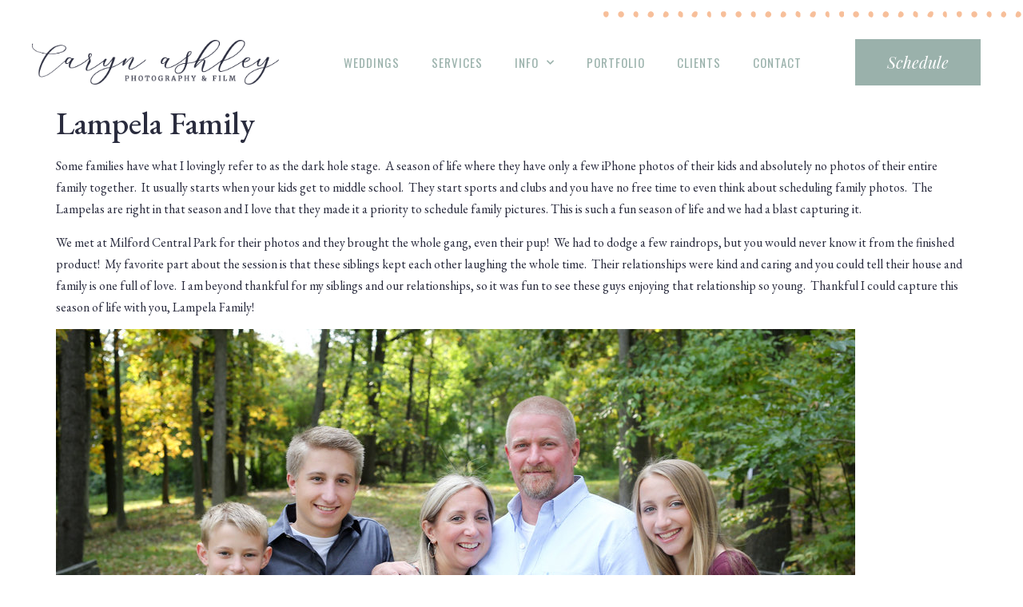

--- FILE ---
content_type: text/html; charset=UTF-8
request_url: https://carynashleyphotography.com/lampela-family/
body_size: 13926
content:
<!doctype html>
<html lang="en-US">
<head>
	<meta charset="UTF-8">
	<meta name="viewport" content="width=device-width, initial-scale=1">
	<link rel="profile" href="https://gmpg.org/xfn/11">
	<meta name='robots' content='index, follow, max-image-preview:large, max-snippet:-1, max-video-preview:-1' />

	<!-- This site is optimized with the Yoast SEO plugin v23.0 - https://yoast.com/wordpress/plugins/seo/ -->
	<title>Lampela Family - Caryn Ashley Photography</title>
	<link rel="canonical" href="https://carynashleyphotography.com/lampela-family/" />
	<meta property="og:locale" content="en_US" />
	<meta property="og:type" content="article" />
	<meta property="og:title" content="Lampela Family - Caryn Ashley Photography" />
	<meta property="og:description" content="Some families have what I lovingly refer to as the dark hole stage. &nbsp;A season of life where they have only a few iPhone photos of their kids and absolutely no photos of their entire family together. &nbsp;It usually starts when your kids get to middle school. &nbsp;They start sports and clubs and you have [&hellip;]" />
	<meta property="og:url" content="https://carynashleyphotography.com/lampela-family/" />
	<meta property="og:site_name" content="Caryn Ashley Photography" />
	<meta property="article:published_time" content="2016-11-03T15:36:27+00:00" />
	<meta property="article:modified_time" content="2019-04-03T13:00:20+00:00" />
	<meta property="og:image" content="https://carynashleyphotography.com/wp-content/uploads/2016/10/Lampela-47.jpg" />
	<meta property="og:image:width" content="1000" />
	<meta property="og:image:height" content="667" />
	<meta property="og:image:type" content="image/jpeg" />
	<meta name="author" content="carynashleyphotography" />
	<meta name="twitter:card" content="summary_large_image" />
	<meta name="twitter:label1" content="Written by" />
	<meta name="twitter:data1" content="carynashleyphotography" />
	<meta name="twitter:label2" content="Est. reading time" />
	<meta name="twitter:data2" content="1 minute" />
	<script type="application/ld+json" class="yoast-schema-graph">{"@context":"https://schema.org","@graph":[{"@type":"Article","@id":"https://carynashleyphotography.com/lampela-family/#article","isPartOf":{"@id":"https://carynashleyphotography.com/lampela-family/"},"author":{"name":"carynashleyphotography","@id":"https://carynashleyphotography.com/#/schema/person/0e1db1687c886442fcc26de9415c6804"},"headline":"Lampela Family","datePublished":"2016-11-03T15:36:27+00:00","dateModified":"2019-04-03T13:00:20+00:00","mainEntityOfPage":{"@id":"https://carynashleyphotography.com/lampela-family/"},"wordCount":218,"commentCount":0,"publisher":{"@id":"https://carynashleyphotography.com/#organization"},"image":{"@id":"https://carynashleyphotography.com/lampela-family/#primaryimage"},"thumbnailUrl":"https://carynashleyphotography.com/wp-content/uploads/2016/10/Lampela-47.jpg","keywords":["Caryn Ashley Photography","family","Family Photographer","Metro Detroit Photographer","Michigan photographer","Milford Photographer"],"articleSection":["Family"],"inLanguage":"en-US","potentialAction":[{"@type":"CommentAction","name":"Comment","target":["https://carynashleyphotography.com/lampela-family/#respond"]}]},{"@type":"WebPage","@id":"https://carynashleyphotography.com/lampela-family/","url":"https://carynashleyphotography.com/lampela-family/","name":"Lampela Family - Caryn Ashley Photography","isPartOf":{"@id":"https://carynashleyphotography.com/#website"},"primaryImageOfPage":{"@id":"https://carynashleyphotography.com/lampela-family/#primaryimage"},"image":{"@id":"https://carynashleyphotography.com/lampela-family/#primaryimage"},"thumbnailUrl":"https://carynashleyphotography.com/wp-content/uploads/2016/10/Lampela-47.jpg","datePublished":"2016-11-03T15:36:27+00:00","dateModified":"2019-04-03T13:00:20+00:00","breadcrumb":{"@id":"https://carynashleyphotography.com/lampela-family/#breadcrumb"},"inLanguage":"en-US","potentialAction":[{"@type":"ReadAction","target":["https://carynashleyphotography.com/lampela-family/"]}]},{"@type":"ImageObject","inLanguage":"en-US","@id":"https://carynashleyphotography.com/lampela-family/#primaryimage","url":"https://carynashleyphotography.com/wp-content/uploads/2016/10/Lampela-47.jpg","contentUrl":"https://carynashleyphotography.com/wp-content/uploads/2016/10/Lampela-47.jpg","width":1000,"height":667,"caption":"exc-580681f51b631b37ff3f10f5"},{"@type":"BreadcrumbList","@id":"https://carynashleyphotography.com/lampela-family/#breadcrumb","itemListElement":[{"@type":"ListItem","position":1,"name":"Home","item":"https://carynashleyphotography.com/"},{"@type":"ListItem","position":2,"name":"Lampela Family"}]},{"@type":"WebSite","@id":"https://carynashleyphotography.com/#website","url":"https://carynashleyphotography.com/","name":"Caryn Ashley Photography","description":"Life is a Beautiful Adventure, Let&#039;s Capture It","publisher":{"@id":"https://carynashleyphotography.com/#organization"},"potentialAction":[{"@type":"SearchAction","target":{"@type":"EntryPoint","urlTemplate":"https://carynashleyphotography.com/?s={search_term_string}"},"query-input":"required name=search_term_string"}],"inLanguage":"en-US"},{"@type":"Organization","@id":"https://carynashleyphotography.com/#organization","name":"Caryn Ashley Photography","url":"https://carynashleyphotography.com/","logo":{"@type":"ImageObject","inLanguage":"en-US","@id":"https://carynashleyphotography.com/#/schema/logo/image/","url":"https://carynashleyphotography.com/wp-content/uploads/2022/11/CAP-Primary-Blue.png","contentUrl":"https://carynashleyphotography.com/wp-content/uploads/2022/11/CAP-Primary-Blue.png","width":800,"height":145,"caption":"Caryn Ashley Photography"},"image":{"@id":"https://carynashleyphotography.com/#/schema/logo/image/"}},{"@type":"Person","@id":"https://carynashleyphotography.com/#/schema/person/0e1db1687c886442fcc26de9415c6804","name":"carynashleyphotography","image":{"@type":"ImageObject","inLanguage":"en-US","@id":"https://carynashleyphotography.com/#/schema/person/image/","url":"https://secure.gravatar.com/avatar/f132ba1b1a5a3d6f3cb6529cef071eedff6082ffed6f37fb7fbbf8dde5dedb6e?s=96&d=mm&r=g","contentUrl":"https://secure.gravatar.com/avatar/f132ba1b1a5a3d6f3cb6529cef071eedff6082ffed6f37fb7fbbf8dde5dedb6e?s=96&d=mm&r=g","caption":"carynashleyphotography"},"url":"https://carynashleyphotography.com/author/carynashleyphotography/"}]}</script>
	<!-- / Yoast SEO plugin. -->


<link rel="alternate" type="application/rss+xml" title="Caryn Ashley Photography &raquo; Feed" href="https://carynashleyphotography.com/feed/" />
<link rel="alternate" type="application/rss+xml" title="Caryn Ashley Photography &raquo; Comments Feed" href="https://carynashleyphotography.com/comments/feed/" />
<link rel="alternate" type="application/rss+xml" title="Caryn Ashley Photography &raquo; Lampela Family Comments Feed" href="https://carynashleyphotography.com/lampela-family/feed/" />
<link rel="alternate" title="oEmbed (JSON)" type="application/json+oembed" href="https://carynashleyphotography.com/wp-json/oembed/1.0/embed?url=https%3A%2F%2Fcarynashleyphotography.com%2Flampela-family%2F" />
<link rel="alternate" title="oEmbed (XML)" type="text/xml+oembed" href="https://carynashleyphotography.com/wp-json/oembed/1.0/embed?url=https%3A%2F%2Fcarynashleyphotography.com%2Flampela-family%2F&#038;format=xml" />
<style id='wp-img-auto-sizes-contain-inline-css'>
img:is([sizes=auto i],[sizes^="auto," i]){contain-intrinsic-size:3000px 1500px}
/*# sourceURL=wp-img-auto-sizes-contain-inline-css */
</style>
<link rel='stylesheet' id='sbi_styles-css' href='https://carynashleyphotography.com/wp-content/plugins/instagram-feed/css/sbi-styles.min.css?ver=6.4.3' media='all' />
<link rel='stylesheet' id='premium-addons-css' href='https://carynashleyphotography.com/wp-content/plugins/premium-addons-for-elementor/assets/frontend/min-css/premium-addons.min.css?ver=4.10.37' media='all' />
<style id='wp-emoji-styles-inline-css'>

	img.wp-smiley, img.emoji {
		display: inline !important;
		border: none !important;
		box-shadow: none !important;
		height: 1em !important;
		width: 1em !important;
		margin: 0 0.07em !important;
		vertical-align: -0.1em !important;
		background: none !important;
		padding: 0 !important;
	}
/*# sourceURL=wp-emoji-styles-inline-css */
</style>
<link rel='stylesheet' id='wp-block-library-css' href='https://carynashleyphotography.com/wp-includes/css/dist/block-library/style.min.css?ver=6.9' media='all' />
<style id='global-styles-inline-css'>
:root{--wp--preset--aspect-ratio--square: 1;--wp--preset--aspect-ratio--4-3: 4/3;--wp--preset--aspect-ratio--3-4: 3/4;--wp--preset--aspect-ratio--3-2: 3/2;--wp--preset--aspect-ratio--2-3: 2/3;--wp--preset--aspect-ratio--16-9: 16/9;--wp--preset--aspect-ratio--9-16: 9/16;--wp--preset--color--black: #000000;--wp--preset--color--cyan-bluish-gray: #abb8c3;--wp--preset--color--white: #ffffff;--wp--preset--color--pale-pink: #f78da7;--wp--preset--color--vivid-red: #cf2e2e;--wp--preset--color--luminous-vivid-orange: #ff6900;--wp--preset--color--luminous-vivid-amber: #fcb900;--wp--preset--color--light-green-cyan: #7bdcb5;--wp--preset--color--vivid-green-cyan: #00d084;--wp--preset--color--pale-cyan-blue: #8ed1fc;--wp--preset--color--vivid-cyan-blue: #0693e3;--wp--preset--color--vivid-purple: #9b51e0;--wp--preset--gradient--vivid-cyan-blue-to-vivid-purple: linear-gradient(135deg,rgb(6,147,227) 0%,rgb(155,81,224) 100%);--wp--preset--gradient--light-green-cyan-to-vivid-green-cyan: linear-gradient(135deg,rgb(122,220,180) 0%,rgb(0,208,130) 100%);--wp--preset--gradient--luminous-vivid-amber-to-luminous-vivid-orange: linear-gradient(135deg,rgb(252,185,0) 0%,rgb(255,105,0) 100%);--wp--preset--gradient--luminous-vivid-orange-to-vivid-red: linear-gradient(135deg,rgb(255,105,0) 0%,rgb(207,46,46) 100%);--wp--preset--gradient--very-light-gray-to-cyan-bluish-gray: linear-gradient(135deg,rgb(238,238,238) 0%,rgb(169,184,195) 100%);--wp--preset--gradient--cool-to-warm-spectrum: linear-gradient(135deg,rgb(74,234,220) 0%,rgb(151,120,209) 20%,rgb(207,42,186) 40%,rgb(238,44,130) 60%,rgb(251,105,98) 80%,rgb(254,248,76) 100%);--wp--preset--gradient--blush-light-purple: linear-gradient(135deg,rgb(255,206,236) 0%,rgb(152,150,240) 100%);--wp--preset--gradient--blush-bordeaux: linear-gradient(135deg,rgb(254,205,165) 0%,rgb(254,45,45) 50%,rgb(107,0,62) 100%);--wp--preset--gradient--luminous-dusk: linear-gradient(135deg,rgb(255,203,112) 0%,rgb(199,81,192) 50%,rgb(65,88,208) 100%);--wp--preset--gradient--pale-ocean: linear-gradient(135deg,rgb(255,245,203) 0%,rgb(182,227,212) 50%,rgb(51,167,181) 100%);--wp--preset--gradient--electric-grass: linear-gradient(135deg,rgb(202,248,128) 0%,rgb(113,206,126) 100%);--wp--preset--gradient--midnight: linear-gradient(135deg,rgb(2,3,129) 0%,rgb(40,116,252) 100%);--wp--preset--font-size--small: 13px;--wp--preset--font-size--medium: 20px;--wp--preset--font-size--large: 36px;--wp--preset--font-size--x-large: 42px;--wp--preset--spacing--20: 0.44rem;--wp--preset--spacing--30: 0.67rem;--wp--preset--spacing--40: 1rem;--wp--preset--spacing--50: 1.5rem;--wp--preset--spacing--60: 2.25rem;--wp--preset--spacing--70: 3.38rem;--wp--preset--spacing--80: 5.06rem;--wp--preset--shadow--natural: 6px 6px 9px rgba(0, 0, 0, 0.2);--wp--preset--shadow--deep: 12px 12px 50px rgba(0, 0, 0, 0.4);--wp--preset--shadow--sharp: 6px 6px 0px rgba(0, 0, 0, 0.2);--wp--preset--shadow--outlined: 6px 6px 0px -3px rgb(255, 255, 255), 6px 6px rgb(0, 0, 0);--wp--preset--shadow--crisp: 6px 6px 0px rgb(0, 0, 0);}:where(.is-layout-flex){gap: 0.5em;}:where(.is-layout-grid){gap: 0.5em;}body .is-layout-flex{display: flex;}.is-layout-flex{flex-wrap: wrap;align-items: center;}.is-layout-flex > :is(*, div){margin: 0;}body .is-layout-grid{display: grid;}.is-layout-grid > :is(*, div){margin: 0;}:where(.wp-block-columns.is-layout-flex){gap: 2em;}:where(.wp-block-columns.is-layout-grid){gap: 2em;}:where(.wp-block-post-template.is-layout-flex){gap: 1.25em;}:where(.wp-block-post-template.is-layout-grid){gap: 1.25em;}.has-black-color{color: var(--wp--preset--color--black) !important;}.has-cyan-bluish-gray-color{color: var(--wp--preset--color--cyan-bluish-gray) !important;}.has-white-color{color: var(--wp--preset--color--white) !important;}.has-pale-pink-color{color: var(--wp--preset--color--pale-pink) !important;}.has-vivid-red-color{color: var(--wp--preset--color--vivid-red) !important;}.has-luminous-vivid-orange-color{color: var(--wp--preset--color--luminous-vivid-orange) !important;}.has-luminous-vivid-amber-color{color: var(--wp--preset--color--luminous-vivid-amber) !important;}.has-light-green-cyan-color{color: var(--wp--preset--color--light-green-cyan) !important;}.has-vivid-green-cyan-color{color: var(--wp--preset--color--vivid-green-cyan) !important;}.has-pale-cyan-blue-color{color: var(--wp--preset--color--pale-cyan-blue) !important;}.has-vivid-cyan-blue-color{color: var(--wp--preset--color--vivid-cyan-blue) !important;}.has-vivid-purple-color{color: var(--wp--preset--color--vivid-purple) !important;}.has-black-background-color{background-color: var(--wp--preset--color--black) !important;}.has-cyan-bluish-gray-background-color{background-color: var(--wp--preset--color--cyan-bluish-gray) !important;}.has-white-background-color{background-color: var(--wp--preset--color--white) !important;}.has-pale-pink-background-color{background-color: var(--wp--preset--color--pale-pink) !important;}.has-vivid-red-background-color{background-color: var(--wp--preset--color--vivid-red) !important;}.has-luminous-vivid-orange-background-color{background-color: var(--wp--preset--color--luminous-vivid-orange) !important;}.has-luminous-vivid-amber-background-color{background-color: var(--wp--preset--color--luminous-vivid-amber) !important;}.has-light-green-cyan-background-color{background-color: var(--wp--preset--color--light-green-cyan) !important;}.has-vivid-green-cyan-background-color{background-color: var(--wp--preset--color--vivid-green-cyan) !important;}.has-pale-cyan-blue-background-color{background-color: var(--wp--preset--color--pale-cyan-blue) !important;}.has-vivid-cyan-blue-background-color{background-color: var(--wp--preset--color--vivid-cyan-blue) !important;}.has-vivid-purple-background-color{background-color: var(--wp--preset--color--vivid-purple) !important;}.has-black-border-color{border-color: var(--wp--preset--color--black) !important;}.has-cyan-bluish-gray-border-color{border-color: var(--wp--preset--color--cyan-bluish-gray) !important;}.has-white-border-color{border-color: var(--wp--preset--color--white) !important;}.has-pale-pink-border-color{border-color: var(--wp--preset--color--pale-pink) !important;}.has-vivid-red-border-color{border-color: var(--wp--preset--color--vivid-red) !important;}.has-luminous-vivid-orange-border-color{border-color: var(--wp--preset--color--luminous-vivid-orange) !important;}.has-luminous-vivid-amber-border-color{border-color: var(--wp--preset--color--luminous-vivid-amber) !important;}.has-light-green-cyan-border-color{border-color: var(--wp--preset--color--light-green-cyan) !important;}.has-vivid-green-cyan-border-color{border-color: var(--wp--preset--color--vivid-green-cyan) !important;}.has-pale-cyan-blue-border-color{border-color: var(--wp--preset--color--pale-cyan-blue) !important;}.has-vivid-cyan-blue-border-color{border-color: var(--wp--preset--color--vivid-cyan-blue) !important;}.has-vivid-purple-border-color{border-color: var(--wp--preset--color--vivid-purple) !important;}.has-vivid-cyan-blue-to-vivid-purple-gradient-background{background: var(--wp--preset--gradient--vivid-cyan-blue-to-vivid-purple) !important;}.has-light-green-cyan-to-vivid-green-cyan-gradient-background{background: var(--wp--preset--gradient--light-green-cyan-to-vivid-green-cyan) !important;}.has-luminous-vivid-amber-to-luminous-vivid-orange-gradient-background{background: var(--wp--preset--gradient--luminous-vivid-amber-to-luminous-vivid-orange) !important;}.has-luminous-vivid-orange-to-vivid-red-gradient-background{background: var(--wp--preset--gradient--luminous-vivid-orange-to-vivid-red) !important;}.has-very-light-gray-to-cyan-bluish-gray-gradient-background{background: var(--wp--preset--gradient--very-light-gray-to-cyan-bluish-gray) !important;}.has-cool-to-warm-spectrum-gradient-background{background: var(--wp--preset--gradient--cool-to-warm-spectrum) !important;}.has-blush-light-purple-gradient-background{background: var(--wp--preset--gradient--blush-light-purple) !important;}.has-blush-bordeaux-gradient-background{background: var(--wp--preset--gradient--blush-bordeaux) !important;}.has-luminous-dusk-gradient-background{background: var(--wp--preset--gradient--luminous-dusk) !important;}.has-pale-ocean-gradient-background{background: var(--wp--preset--gradient--pale-ocean) !important;}.has-electric-grass-gradient-background{background: var(--wp--preset--gradient--electric-grass) !important;}.has-midnight-gradient-background{background: var(--wp--preset--gradient--midnight) !important;}.has-small-font-size{font-size: var(--wp--preset--font-size--small) !important;}.has-medium-font-size{font-size: var(--wp--preset--font-size--medium) !important;}.has-large-font-size{font-size: var(--wp--preset--font-size--large) !important;}.has-x-large-font-size{font-size: var(--wp--preset--font-size--x-large) !important;}
/*# sourceURL=global-styles-inline-css */
</style>

<style id='classic-theme-styles-inline-css'>
/*! This file is auto-generated */
.wp-block-button__link{color:#fff;background-color:#32373c;border-radius:9999px;box-shadow:none;text-decoration:none;padding:calc(.667em + 2px) calc(1.333em + 2px);font-size:1.125em}.wp-block-file__button{background:#32373c;color:#fff;text-decoration:none}
/*# sourceURL=/wp-includes/css/classic-themes.min.css */
</style>
<link rel='stylesheet' id='contact-form-7-css' href='https://carynashleyphotography.com/wp-content/plugins/contact-form-7/includes/css/styles.css?ver=5.9.7' media='all' />
<link rel='stylesheet' id='hello-elementor-css' href='https://carynashleyphotography.com/wp-content/themes/hello-elementor/style.min.css?ver=3.1.0' media='all' />
<link rel='stylesheet' id='hello-elementor-theme-style-css' href='https://carynashleyphotography.com/wp-content/themes/hello-elementor/theme.min.css?ver=3.1.0' media='all' />
<link rel='stylesheet' id='hello-elementor-header-footer-css' href='https://carynashleyphotography.com/wp-content/themes/hello-elementor/header-footer.min.css?ver=3.1.0' media='all' />
<link rel='stylesheet' id='elementor-icons-css' href='https://carynashleyphotography.com/wp-content/plugins/elementor/assets/lib/eicons/css/elementor-icons.min.css?ver=5.30.0' media='all' />
<link rel='stylesheet' id='elementor-frontend-css' href='https://carynashleyphotography.com/wp-content/plugins/elementor/assets/css/frontend.min.css?ver=3.23.1' media='all' />
<link rel='stylesheet' id='swiper-css' href='https://carynashleyphotography.com/wp-content/plugins/elementor/assets/lib/swiper/v8/css/swiper.min.css?ver=8.4.5' media='all' />
<link rel='stylesheet' id='elementor-post-6287-css' href='https://carynashleyphotography.com/wp-content/uploads/elementor/css/post-6287.css?ver=1721222670' media='all' />
<link rel='stylesheet' id='elementor-pro-css' href='https://carynashleyphotography.com/wp-content/plugins/elementor-pro/assets/css/frontend.min.css?ver=3.23.0' media='all' />
<link rel='stylesheet' id='sbistyles-css' href='https://carynashleyphotography.com/wp-content/plugins/instagram-feed/css/sbi-styles.min.css?ver=6.4.3' media='all' />
<link rel='stylesheet' id='font-awesome-5-all-css' href='https://carynashleyphotography.com/wp-content/plugins/elementor/assets/lib/font-awesome/css/all.min.css?ver=4.10.37' media='all' />
<link rel='stylesheet' id='font-awesome-4-shim-css' href='https://carynashleyphotography.com/wp-content/plugins/elementor/assets/lib/font-awesome/css/v4-shims.min.css?ver=3.23.1' media='all' />
<link rel='stylesheet' id='elementor-global-css' href='https://carynashleyphotography.com/wp-content/uploads/elementor/css/global.css?ver=1721222672' media='all' />
<link rel='stylesheet' id='elementor-post-7819-css' href='https://carynashleyphotography.com/wp-content/uploads/elementor/css/post-7819.css?ver=1721222672' media='all' />
<link rel='stylesheet' id='elementor-post-7689-css' href='https://carynashleyphotography.com/wp-content/uploads/elementor/css/post-7689.css?ver=1721222672' media='all' />
<link rel='stylesheet' id='google-fonts-1-css' href='https://fonts.googleapis.com/css?family=Playfair+Display%3A100%2C100italic%2C200%2C200italic%2C300%2C300italic%2C400%2C400italic%2C500%2C500italic%2C600%2C600italic%2C700%2C700italic%2C800%2C800italic%2C900%2C900italic%7CEB+Garamond%3A100%2C100italic%2C200%2C200italic%2C300%2C300italic%2C400%2C400italic%2C500%2C500italic%2C600%2C600italic%2C700%2C700italic%2C800%2C800italic%2C900%2C900italic%7COswald%3A100%2C100italic%2C200%2C200italic%2C300%2C300italic%2C400%2C400italic%2C500%2C500italic%2C600%2C600italic%2C700%2C700italic%2C800%2C800italic%2C900%2C900italic%7CMerriweather%3A100%2C100italic%2C200%2C200italic%2C300%2C300italic%2C400%2C400italic%2C500%2C500italic%2C600%2C600italic%2C700%2C700italic%2C800%2C800italic%2C900%2C900italic&#038;display=auto&#038;ver=6.9' media='all' />
<link rel='stylesheet' id='elementor-icons-shared-0-css' href='https://carynashleyphotography.com/wp-content/plugins/elementor/assets/lib/font-awesome/css/fontawesome.min.css?ver=5.15.3' media='all' />
<link rel='stylesheet' id='elementor-icons-fa-solid-css' href='https://carynashleyphotography.com/wp-content/plugins/elementor/assets/lib/font-awesome/css/solid.min.css?ver=5.15.3' media='all' />
<link rel='stylesheet' id='elementor-icons-fa-brands-css' href='https://carynashleyphotography.com/wp-content/plugins/elementor/assets/lib/font-awesome/css/brands.min.css?ver=5.15.3' media='all' />
<link rel="preconnect" href="https://fonts.gstatic.com/" crossorigin><script src="https://carynashleyphotography.com/wp-content/plugins/elementor/assets/lib/font-awesome/js/v4-shims.min.js?ver=3.23.1" id="font-awesome-4-shim-js" type="74f94f9395ea0986bfcdb9a9-text/javascript"></script>
<link rel="https://api.w.org/" href="https://carynashleyphotography.com/wp-json/" /><link rel="alternate" title="JSON" type="application/json" href="https://carynashleyphotography.com/wp-json/wp/v2/posts/1152" /><link rel="EditURI" type="application/rsd+xml" title="RSD" href="https://carynashleyphotography.com/xmlrpc.php?rsd" />
<meta name="generator" content="WordPress 6.9" />
<link rel='shortlink' href='https://carynashleyphotography.com/?p=1152' />
<style type='text/css'> .ae_data .elementor-editor-element-setting {
            display:none !important;
            }
            </style><!-- Global site tag (gtag.js) - Google Analytics -->
<script async src="https://www.googletagmanager.com/gtag/js?id=G-BZGT3NK8MQ" type="74f94f9395ea0986bfcdb9a9-text/javascript"></script>
<script type="74f94f9395ea0986bfcdb9a9-text/javascript">
  window.dataLayer = window.dataLayer || [];
  function gtag(){dataLayer.push(arguments);}
  gtag('js', new Date());

  gtag('config', 'G-BZGT3NK8MQ');
</script>
<link rel="stylesheet" href="https://use.typekit.net/lah6bcx.css"><meta name="generator" content="Elementor 3.23.1; features: additional_custom_breakpoints, e_lazyload; settings: css_print_method-external, google_font-enabled, font_display-auto">
			<style>
				.e-con.e-parent:nth-of-type(n+4):not(.e-lazyloaded):not(.e-no-lazyload),
				.e-con.e-parent:nth-of-type(n+4):not(.e-lazyloaded):not(.e-no-lazyload) * {
					background-image: none !important;
				}
				@media screen and (max-height: 1024px) {
					.e-con.e-parent:nth-of-type(n+3):not(.e-lazyloaded):not(.e-no-lazyload),
					.e-con.e-parent:nth-of-type(n+3):not(.e-lazyloaded):not(.e-no-lazyload) * {
						background-image: none !important;
					}
				}
				@media screen and (max-height: 640px) {
					.e-con.e-parent:nth-of-type(n+2):not(.e-lazyloaded):not(.e-no-lazyload),
					.e-con.e-parent:nth-of-type(n+2):not(.e-lazyloaded):not(.e-no-lazyload) * {
						background-image: none !important;
					}
				}
			</style>
			<link rel="icon" href="https://carynashleyphotography.com/wp-content/uploads/2018/04/Screen-Shot-2019-04-01-at-4.24.01-PM-150x119.png" sizes="32x32" />
<link rel="icon" href="https://carynashleyphotography.com/wp-content/uploads/2018/04/Screen-Shot-2019-04-01-at-4.24.01-PM.png" sizes="192x192" />
<link rel="apple-touch-icon" href="https://carynashleyphotography.com/wp-content/uploads/2018/04/Screen-Shot-2019-04-01-at-4.24.01-PM.png" />
<meta name="msapplication-TileImage" content="https://carynashleyphotography.com/wp-content/uploads/2018/04/Screen-Shot-2019-04-01-at-4.24.01-PM.png" />
<link rel='stylesheet' id='e-animations-css' href='https://carynashleyphotography.com/wp-content/plugins/elementor/assets/lib/animations/animations.min.css?ver=3.23.1' media='all' />
</head>
<body class="wp-singular post-template-default single single-post postid-1152 single-format-standard wp-custom-logo wp-theme-hello-elementor elementor-default elementor-kit-6287">


<a class="skip-link screen-reader-text" href="#content">Skip to content</a>

		<div data-elementor-type="header" data-elementor-id="7819" class="elementor elementor-7819 elementor-location-header" data-elementor-post-type="elementor_library">
					<section class="elementor-section elementor-top-section elementor-element elementor-element-3793afc9 elementor-section-height-min-height elementor-section-content-middle elementor-section-full_width elementor-section-height-default elementor-section-items-middle" data-id="3793afc9" data-element_type="section" data-settings="{&quot;background_background&quot;:&quot;classic&quot;}">
						<div class="elementor-container elementor-column-gap-no">
					<div class="elementor-column elementor-col-100 elementor-top-column elementor-element elementor-element-3c751d1e" data-id="3c751d1e" data-element_type="column">
			<div class="elementor-widget-wrap elementor-element-populated">
						<div class="elementor-element elementor-element-93e0fa7 elementor-widget-divider--separator-type-pattern elementor-widget-divider--no-spacing elementor-widget-divider--view-line elementor-widget elementor-widget-divider" data-id="93e0fa7" data-element_type="widget" data-widget_type="divider.default">
				<div class="elementor-widget-container">
					<div class="elementor-divider" style="--divider-pattern-url: url(&quot;data:image/svg+xml,%3Csvg xmlns=&#039;http://www.w3.org/2000/svg&#039; preserveAspectRatio=&#039;xMidYMid meet&#039; overflow=&#039;visible&#039; height=&#039;100%&#039; viewBox=&#039;0 0 126 26&#039; fill=&#039;black&#039; stroke=&#039;none&#039;%3E%3Cpath d=&#039;M3,10.2c2.6,0,2.6,2,2.6,3.2S4.4,16.5,3,16.5s-3-1.4-3-3.2S0.4,10.2,3,10.2z M18.8,10.2c1.7,0,3.2,1.4,3.2,3.2s-1.4,3.2-3.2,3.2c-1.7,0-3.2-1.4-3.2-3.2S17,10.2,18.8,10.2z M34.6,10.2c1.5,0,2.6,1.4,2.6,3.2s-0.5,3.2-1.9,3.2c-1.5,0-3.4-1.4-3.4-3.2S33.1,10.2,34.6,10.2z M50.5,10.2c1.7,0,3.2,1.4,3.2,3.2s-1.4,3.2-3.2,3.2c-1.7,0-3.3-0.9-3.3-2.6S48.7,10.2,50.5,10.2z M66.2,10.2c1.5,0,3.4,1.4,3.4,3.2s-1.9,3.2-3.4,3.2c-1.5,0-2.6-0.4-2.6-2.1S64.8,10.2,66.2,10.2z M82.2,10.2c1.7,0.8,2.6,1.4,2.6,3.2s-0.1,3.2-1.6,3.2c-1.5,0-3.7-1.4-3.7-3.2S80.5,9.4,82.2,10.2zM98.6,10.2c1.5,0,2.6,0.4,2.6,2.1s-1.2,4.2-2.6,4.2c-1.5,0-3.7-0.4-3.7-2.1S97.1,10.2,98.6,10.2z M113.4,10.2c1.2,0,2.2,0.9,2.2,3.2s-0.1,3.2-1.3,3.2s-3.1-1.4-3.1-3.2S112.2,10.2,113.4,10.2z&#039;/%3E%3C/svg%3E&quot;);">
			<span class="elementor-divider-separator">
						</span>
		</div>
				</div>
				</div>
					</div>
		</div>
					</div>
		</section>
				<section class="elementor-section elementor-top-section elementor-element elementor-element-13785c9 elementor-section-content-middle elementor-section-full_width elementor-section-height-default elementor-section-height-default" data-id="13785c9" data-element_type="section">
						<div class="elementor-container elementor-column-gap-no">
					<div class="elementor-column elementor-col-33 elementor-top-column elementor-element elementor-element-791e0f1" data-id="791e0f1" data-element_type="column">
			<div class="elementor-widget-wrap elementor-element-populated">
						<div class="elementor-element elementor-element-654ff280 elementor-widget elementor-widget-theme-site-logo elementor-widget-image" data-id="654ff280" data-element_type="widget" data-widget_type="theme-site-logo.default">
				<div class="elementor-widget-container">
									<a href="https://carynashleyphotography.com">
			<img width="800" height="145" src="https://carynashleyphotography.com/wp-content/uploads/2022/11/CAP-Primary-Blue.png" class="attachment-full size-full wp-image-8142" alt="" srcset="https://carynashleyphotography.com/wp-content/uploads/2022/11/CAP-Primary-Blue.png 800w, https://carynashleyphotography.com/wp-content/uploads/2022/11/CAP-Primary-Blue-150x27.png 150w" sizes="(max-width: 800px) 100vw, 800px" />				</a>
									</div>
				</div>
					</div>
		</div>
				<div class="elementor-column elementor-col-33 elementor-top-column elementor-element elementor-element-4ebc530b" data-id="4ebc530b" data-element_type="column">
			<div class="elementor-widget-wrap elementor-element-populated">
						<div class="elementor-element elementor-element-10d5a04 elementor-nav-menu__align-end elementor-nav-menu--dropdown-mobile elementor-nav-menu__text-align-center elementor-nav-menu--toggle elementor-nav-menu--burger elementor-widget elementor-widget-nav-menu" data-id="10d5a04" data-element_type="widget" data-settings="{&quot;submenu_icon&quot;:{&quot;value&quot;:&quot;&lt;i class=\&quot;fas fa-chevron-down\&quot;&gt;&lt;\/i&gt;&quot;,&quot;library&quot;:&quot;fa-solid&quot;},&quot;layout&quot;:&quot;horizontal&quot;,&quot;toggle&quot;:&quot;burger&quot;}" data-widget_type="nav-menu.default">
				<div class="elementor-widget-container">
						<nav aria-label="Menu" class="elementor-nav-menu--main elementor-nav-menu__container elementor-nav-menu--layout-horizontal e--pointer-text e--animation-float">
				<ul id="menu-1-10d5a04" class="elementor-nav-menu"><li class="menu-item menu-item-type-post_type menu-item-object-page menu-item-4310"><a href="https://carynashleyphotography.com/weddings/" class="elementor-item">Weddings</a></li>
<li class="menu-item menu-item-type-post_type menu-item-object-page menu-item-2965"><a href="https://carynashleyphotography.com/services/" class="elementor-item">Services</a></li>
<li class="menu-item menu-item-type-custom menu-item-object-custom menu-item-has-children menu-item-8810"><a class="elementor-item">Info</a>
<ul class="sub-menu elementor-nav-menu--dropdown">
	<li class="menu-item menu-item-type-post_type menu-item-object-page menu-item-8811"><a href="https://carynashleyphotography.com/meet-the-photographer/" class="elementor-sub-item">About</a></li>
	<li class="menu-item menu-item-type-post_type menu-item-object-page menu-item-8812"><a href="https://carynashleyphotography.com/film/" class="elementor-sub-item">Film</a></li>
	<li class="menu-item menu-item-type-post_type menu-item-object-page menu-item-8813"><a href="https://carynashleyphotography.com/studio/" class="elementor-sub-item">Studio</a></li>
	<li class="menu-item menu-item-type-post_type menu-item-object-page menu-item-8814"><a href="https://carynashleyphotography.com/the-caryn-ashley-experience/" class="elementor-sub-item">The Caryn Ashley Experience</a></li>
</ul>
</li>
<li class="menu-item menu-item-type-post_type menu-item-object-page menu-item-7161"><a href="https://carynashleyphotography.com/portfolio/" class="elementor-item">Portfolio</a></li>
<li class="menu-item menu-item-type-post_type menu-item-object-page menu-item-4339"><a href="https://carynashleyphotography.com/client-only/" class="elementor-item">Clients</a></li>
<li class="menu-item menu-item-type-post_type menu-item-object-page menu-item-2967"><a href="https://carynashleyphotography.com/contact/" class="elementor-item">Contact</a></li>
</ul>			</nav>
					<div class="elementor-menu-toggle" role="button" tabindex="0" aria-label="Menu Toggle" aria-expanded="false">
			<i aria-hidden="true" role="presentation" class="elementor-menu-toggle__icon--open eicon-menu-bar"></i><i aria-hidden="true" role="presentation" class="elementor-menu-toggle__icon--close eicon-close"></i>			<span class="elementor-screen-only">Menu</span>
		</div>
					<nav class="elementor-nav-menu--dropdown elementor-nav-menu__container" aria-hidden="true">
				<ul id="menu-2-10d5a04" class="elementor-nav-menu"><li class="menu-item menu-item-type-post_type menu-item-object-page menu-item-4310"><a href="https://carynashleyphotography.com/weddings/" class="elementor-item" tabindex="-1">Weddings</a></li>
<li class="menu-item menu-item-type-post_type menu-item-object-page menu-item-2965"><a href="https://carynashleyphotography.com/services/" class="elementor-item" tabindex="-1">Services</a></li>
<li class="menu-item menu-item-type-custom menu-item-object-custom menu-item-has-children menu-item-8810"><a class="elementor-item" tabindex="-1">Info</a>
<ul class="sub-menu elementor-nav-menu--dropdown">
	<li class="menu-item menu-item-type-post_type menu-item-object-page menu-item-8811"><a href="https://carynashleyphotography.com/meet-the-photographer/" class="elementor-sub-item" tabindex="-1">About</a></li>
	<li class="menu-item menu-item-type-post_type menu-item-object-page menu-item-8812"><a href="https://carynashleyphotography.com/film/" class="elementor-sub-item" tabindex="-1">Film</a></li>
	<li class="menu-item menu-item-type-post_type menu-item-object-page menu-item-8813"><a href="https://carynashleyphotography.com/studio/" class="elementor-sub-item" tabindex="-1">Studio</a></li>
	<li class="menu-item menu-item-type-post_type menu-item-object-page menu-item-8814"><a href="https://carynashleyphotography.com/the-caryn-ashley-experience/" class="elementor-sub-item" tabindex="-1">The Caryn Ashley Experience</a></li>
</ul>
</li>
<li class="menu-item menu-item-type-post_type menu-item-object-page menu-item-7161"><a href="https://carynashleyphotography.com/portfolio/" class="elementor-item" tabindex="-1">Portfolio</a></li>
<li class="menu-item menu-item-type-post_type menu-item-object-page menu-item-4339"><a href="https://carynashleyphotography.com/client-only/" class="elementor-item" tabindex="-1">Clients</a></li>
<li class="menu-item menu-item-type-post_type menu-item-object-page menu-item-2967"><a href="https://carynashleyphotography.com/contact/" class="elementor-item" tabindex="-1">Contact</a></li>
</ul>			</nav>
				</div>
				</div>
					</div>
		</div>
				<div class="elementor-column elementor-col-33 elementor-top-column elementor-element elementor-element-b6365cd" data-id="b6365cd" data-element_type="column">
			<div class="elementor-widget-wrap elementor-element-populated">
						<div class="elementor-element elementor-element-d5099a2 elementor-align-center elementor-mobile-align-justify elementor-widget elementor-widget-button" data-id="d5099a2" data-element_type="widget" data-widget_type="button.default">
				<div class="elementor-widget-container">
					<div class="elementor-button-wrapper">
			<a class="elementor-button elementor-button-link elementor-size-sm elementor-animation-float" href="/online-scheduling/">
						<span class="elementor-button-content-wrapper">
									<span class="elementor-button-text">Schedule</span>
					</span>
					</a>
		</div>
				</div>
				</div>
					</div>
		</div>
					</div>
		</section>
				</div>
		
<main id="content" class="site-main post-1152 post type-post status-publish format-standard has-post-thumbnail hentry category-family tag-caryn-ashley-photography tag-family tag-family-photographer tag-metro-detroit-photographer tag-michigan-photographer tag-milford-photographer">

			<div class="page-header">
			<h1 class="entry-title">Lampela Family</h1>		</div>
	
	<div class="page-content">
		<p>Some families have what I lovingly refer to as the dark hole stage. &nbsp;A season of life where they have only a few iPhone photos of their kids and absolutely no photos of their entire family together. &nbsp;It usually starts when your kids get to middle school. &nbsp;They start sports and clubs and you have no free time to even think about scheduling family photos. &nbsp;The Lampelas are right in that season and I love that they made it a priority to schedule family pictures. This is such a fun season of life and we had a blast capturing it.</p>
<p>We met at Milford Central Park for their photos and they brought the whole gang, even their pup! &nbsp;We had to dodge a few raindrops, but you would never know it from the finished product! &nbsp;My favorite part about the session is that these siblings kept each other laughing the whole time. &nbsp;Their relationships were kind and caring and you could tell their house and family is one full of love. &nbsp;I am beyond thankful for my siblings and our relationships, so it was fun to see these guys enjoying that relationship so young. &nbsp;Thankful I could capture this season of life with you, Lampela Family!&nbsp;</p>
<div class="image-gallery-wrapper">
<p>   <img decoding="async" src="https://carynashleyphotography.com/wp-content/uploads/2016/10/Lampela-4.jpg"></p>
<p><img decoding="async" src="https://carynashleyphotography.com/wp-content/uploads/2016/10/Lampela1.jpg"></p>
<p><img decoding="async" src="https://carynashleyphotography.com/wp-content/uploads/2016/10/Lampela2.jpg"></p>
<p><img decoding="async" src="https://carynashleyphotography.com/wp-content/uploads/2016/10/Lampela-30.jpg"></p>
<p><img decoding="async" src="https://carynashleyphotography.com/wp-content/uploads/2016/10/Lampela-15.jpg"></p>
<p><img decoding="async" src="https://carynashleyphotography.com/wp-content/uploads/2016/10/Lampela-17.jpg"></p>
<p><img decoding="async" src="https://carynashleyphotography.com/wp-content/uploads/2016/10/Lampela-18.jpg"></p>
<p><img decoding="async" src="https://carynashleyphotography.com/wp-content/uploads/2016/10/Lampela-42.jpg"></p>
<p><img decoding="async" src="https://carynashleyphotography.com/wp-content/uploads/2016/10/Lampela-45.jpg"></p>
<p><img decoding="async" src="https://carynashleyphotography.com/wp-content/uploads/2016/10/Lampela-47.jpg"></p>
</div>

		
				<div class="post-tags">
			<span class="tag-links">Tagged <a href="https://carynashleyphotography.com/tag/caryn-ashley-photography/" rel="tag">Caryn Ashley Photography</a>, <a href="https://carynashleyphotography.com/tag/family/" rel="tag">family</a>, <a href="https://carynashleyphotography.com/tag/family-photographer/" rel="tag">Family Photographer</a>, <a href="https://carynashleyphotography.com/tag/metro-detroit-photographer/" rel="tag">Metro Detroit Photographer</a>, <a href="https://carynashleyphotography.com/tag/michigan-photographer/" rel="tag">Michigan photographer</a>, <a href="https://carynashleyphotography.com/tag/milford-photographer/" rel="tag">Milford Photographer</a></span>		</div>
			</div>

	<section id="comments" class="comments-area">

	
		<div id="respond" class="comment-respond">
		<h3 id="reply-title" class="comment-reply-title">Leave a Reply <small><a rel="nofollow" id="cancel-comment-reply-link" href="/lampela-family/#respond" style="display:none;">Cancel reply</a></small></h3><p class="must-log-in">You must be <a href="https://carynashleyphotography.com/capadmin/?redirect_to=https%3A%2F%2Fcarynashleyphotography.com%2Flampela-family%2F">logged in</a> to post a comment.</p>	</div><!-- #respond -->
	
</section>

</main>

			<div data-elementor-type="footer" data-elementor-id="7689" class="elementor elementor-7689 elementor-location-footer" data-elementor-post-type="elementor_library">
					<section class="elementor-section elementor-top-section elementor-element elementor-element-34ac705 elementor-section-full_width elementor-section-height-default elementor-section-height-default" data-id="34ac705" data-element_type="section" data-settings="{&quot;background_background&quot;:&quot;classic&quot;}">
						<div class="elementor-container elementor-column-gap-no">
					<div class="elementor-column elementor-col-100 elementor-top-column elementor-element elementor-element-cc89e05" data-id="cc89e05" data-element_type="column">
			<div class="elementor-widget-wrap elementor-element-populated">
						<div class="elementor-element elementor-element-31a3964 elementor-widget elementor-widget-shortcode" data-id="31a3964" data-element_type="widget" data-widget_type="shortcode.default">
				<div class="elementor-widget-container">
					<div class="elementor-shortcode">
<div id="sb_instagram"  class="sbi sbi_mob_col_1 sbi_tab_col_2 sbi_col_5 sbi_width_resp instagram-header sbi_disable_mobile" style="width: 100%;" data-feedid="*1"  data-res="full" data-cols="5" data-colsmobile="1" data-colstablet="2" data-num="5" data-nummobile="" data-item-padding="0" data-shortcode-atts="{}"  data-postid="1152" data-locatornonce="0d048203c2" data-sbi-flags="favorLocal">
	
    <div id="sbi_images" >
		    </div>

	<div id="sbi_load" >

	
	
</div>

	    <span class="sbi_resized_image_data" data-feed-id="*1" data-resized="[]">
	</span>
	</div>

</div>
				</div>
				</div>
					</div>
		</div>
					</div>
		</section>
				<section class="elementor-section elementor-top-section elementor-element elementor-element-71643564 elementor-section-height-min-height elementor-section-content-middle elementor-section-boxed elementor-section-height-default elementor-section-items-middle" data-id="71643564" data-element_type="section" data-settings="{&quot;background_background&quot;:&quot;classic&quot;}">
						<div class="elementor-container elementor-column-gap-default">
					<div class="elementor-column elementor-col-33 elementor-top-column elementor-element elementor-element-4a4289c4" data-id="4a4289c4" data-element_type="column">
			<div class="elementor-widget-wrap elementor-element-populated">
						<div class="elementor-element elementor-element-addb4a7 elementor-widget elementor-widget-image" data-id="addb4a7" data-element_type="widget" data-widget_type="image.default">
				<div class="elementor-widget-container">
													<img width="465" height="359" src="https://carynashleyphotography.com/wp-content/uploads/2019/04/square-logo.png" class="attachment-full size-full wp-image-4143" alt="" srcset="https://carynashleyphotography.com/wp-content/uploads/2019/04/square-logo.png 465w, https://carynashleyphotography.com/wp-content/uploads/2019/04/square-logo-150x116.png 150w" sizes="(max-width: 465px) 100vw, 465px" />													</div>
				</div>
				<div class="elementor-element elementor-element-7099c45 elementor-align-center elementor-icon-list--layout-traditional elementor-list-item-link-full_width elementor-widget elementor-widget-icon-list" data-id="7099c45" data-element_type="widget" data-widget_type="icon-list.default">
				<div class="elementor-widget-container">
					<ul class="elementor-icon-list-items">
							<li class="elementor-icon-list-item">
											<a href="/cdn-cgi/l/email-protection#543735262d3a143735262d3a35273c38312d243c3b203b332635243c2d7a373b39">

												<span class="elementor-icon-list-icon">
							<i aria-hidden="true" class="fas fa-envelope"></i>						</span>
										<span class="elementor-icon-list-text"><span class="__cf_email__" data-cfemail="3e5d5f4c47507e5d5f4c47505f4d56525b474e56514a51594c5f4e5647105d5153">[email&#160;protected]</span></span>
											</a>
									</li>
								<li class="elementor-icon-list-item">
											<a href="tel:2489108314">

												<span class="elementor-icon-list-icon">
							<i aria-hidden="true" class="fas fa-phone"></i>						</span>
										<span class="elementor-icon-list-text">248-910-8314</span>
											</a>
									</li>
								<li class="elementor-icon-list-item">
											<span class="elementor-icon-list-icon">
							<i aria-hidden="true" class="fas fa-map-marker-alt"></i>						</span>
										<span class="elementor-icon-list-text">Ferndale, MI</span>
									</li>
						</ul>
				</div>
				</div>
					</div>
		</div>
				<div class="elementor-column elementor-col-33 elementor-top-column elementor-element elementor-element-5869a27f" data-id="5869a27f" data-element_type="column">
			<div class="elementor-widget-wrap elementor-element-populated">
						<div class="elementor-element elementor-element-5d09312 elementor-nav-menu__align-center elementor-nav-menu--dropdown-none elementor-widget elementor-widget-nav-menu" data-id="5d09312" data-element_type="widget" data-settings="{&quot;submenu_icon&quot;:{&quot;value&quot;:&quot;&lt;i class=\&quot;\&quot;&gt;&lt;\/i&gt;&quot;,&quot;library&quot;:&quot;&quot;},&quot;layout&quot;:&quot;vertical&quot;}" data-widget_type="nav-menu.default">
				<div class="elementor-widget-container">
						<nav aria-label="Menu" class="elementor-nav-menu--main elementor-nav-menu__container elementor-nav-menu--layout-vertical e--pointer-text e--animation-none">
				<ul id="menu-1-5d09312" class="elementor-nav-menu sm-vertical"><li class="menu-item menu-item-type-post_type menu-item-object-page menu-item-7700"><a href="https://carynashleyphotography.com/weddings/" class="elementor-item">Weddings</a></li>
<li class="menu-item menu-item-type-post_type menu-item-object-page menu-item-7699"><a href="https://carynashleyphotography.com/services/" class="elementor-item">Offerings</a></li>
<li class="menu-item menu-item-type-post_type menu-item-object-page menu-item-7698"><a href="https://carynashleyphotography.com/portfolio/" class="elementor-item">Portfolio</a></li>
<li class="menu-item menu-item-type-post_type menu-item-object-page menu-item-7696"><a href="https://carynashleyphotography.com/meet-the-photographer/" class="elementor-item">About</a></li>
<li class="menu-item menu-item-type-post_type menu-item-object-page menu-item-7697"><a href="https://carynashleyphotography.com/client-only/" class="elementor-item">Client Portal</a></li>
<li class="menu-item menu-item-type-post_type menu-item-object-page menu-item-9194"><a href="https://carynashleyphotography.com/roll-call/" class="elementor-item">Roll Call</a></li>
</ul>			</nav>
						<nav class="elementor-nav-menu--dropdown elementor-nav-menu__container" aria-hidden="true">
				<ul id="menu-2-5d09312" class="elementor-nav-menu sm-vertical"><li class="menu-item menu-item-type-post_type menu-item-object-page menu-item-7700"><a href="https://carynashleyphotography.com/weddings/" class="elementor-item" tabindex="-1">Weddings</a></li>
<li class="menu-item menu-item-type-post_type menu-item-object-page menu-item-7699"><a href="https://carynashleyphotography.com/services/" class="elementor-item" tabindex="-1">Offerings</a></li>
<li class="menu-item menu-item-type-post_type menu-item-object-page menu-item-7698"><a href="https://carynashleyphotography.com/portfolio/" class="elementor-item" tabindex="-1">Portfolio</a></li>
<li class="menu-item menu-item-type-post_type menu-item-object-page menu-item-7696"><a href="https://carynashleyphotography.com/meet-the-photographer/" class="elementor-item" tabindex="-1">About</a></li>
<li class="menu-item menu-item-type-post_type menu-item-object-page menu-item-7697"><a href="https://carynashleyphotography.com/client-only/" class="elementor-item" tabindex="-1">Client Portal</a></li>
<li class="menu-item menu-item-type-post_type menu-item-object-page menu-item-9194"><a href="https://carynashleyphotography.com/roll-call/" class="elementor-item" tabindex="-1">Roll Call</a></li>
</ul>			</nav>
				</div>
				</div>
					</div>
		</div>
				<div class="elementor-column elementor-col-33 elementor-top-column elementor-element elementor-element-48898713" data-id="48898713" data-element_type="column">
			<div class="elementor-widget-wrap elementor-element-populated">
						<div class="elementor-element elementor-element-76a15f5 elementor-widget elementor-widget-heading" data-id="76a15f5" data-element_type="widget" data-widget_type="heading.default">
				<div class="elementor-widget-container">
			<h2 class="elementor-heading-title elementor-size-default">Let's Capture Your Adventure!</h2>		</div>
				</div>
				<div class="elementor-element elementor-element-c044aad elementor-align-center elementor-widget elementor-widget-button" data-id="c044aad" data-element_type="widget" data-widget_type="button.default">
				<div class="elementor-widget-container">
					<div class="elementor-button-wrapper">
			<a class="elementor-button elementor-button-link elementor-size-sm" href="/contact/">
						<span class="elementor-button-content-wrapper">
									<span class="elementor-button-text">Book A Session</span>
					</span>
					</a>
		</div>
				</div>
				</div>
				<div class="elementor-element elementor-element-5dadca1d elementor-shape-square e-grid-align-tablet-center elementor-grid-0 e-grid-align-center elementor-widget elementor-widget-social-icons" data-id="5dadca1d" data-element_type="widget" data-widget_type="social-icons.default">
				<div class="elementor-widget-container">
					<div class="elementor-social-icons-wrapper elementor-grid">
							<span class="elementor-grid-item">
					<a class="elementor-icon elementor-social-icon elementor-social-icon-instagram elementor-repeater-item-a6118d0" href="https://www.instagram.com/caryn_ashley/" target="_blank">
						<span class="elementor-screen-only">Instagram</span>
						<i class="fab fa-instagram"></i>					</a>
				</span>
							<span class="elementor-grid-item">
					<a class="elementor-icon elementor-social-icon elementor-social-icon-youtube elementor-repeater-item-efebeb9" href="https://www.youtube.com/channel/UCW5DaNfZ6W_t-1cGpEJJVhQ" target="_blank">
						<span class="elementor-screen-only">Youtube</span>
						<i class="fab fa-youtube"></i>					</a>
				</span>
					</div>
				</div>
				</div>
					</div>
		</div>
					</div>
		</section>
				<section class="elementor-section elementor-top-section elementor-element elementor-element-585d7b0 elementor-section-boxed elementor-section-height-default elementor-section-height-default" data-id="585d7b0" data-element_type="section" data-settings="{&quot;background_background&quot;:&quot;classic&quot;}">
						<div class="elementor-container elementor-column-gap-default">
					<div class="elementor-column elementor-col-100 elementor-top-column elementor-element elementor-element-1889ae2" data-id="1889ae2" data-element_type="column">
			<div class="elementor-widget-wrap elementor-element-populated">
						<div class="elementor-element elementor-element-81e9b6d elementor-widget elementor-widget-text-editor" data-id="81e9b6d" data-element_type="widget" data-widget_type="text-editor.default">
				<div class="elementor-widget-container">
							<p>©2023 by Caryn Ashley Photography. Designed by <a href="https://northlanddesignstudio.com/" target="_blank" rel="noopener">Site Credit</a></p>						</div>
				</div>
					</div>
		</div>
					</div>
		</section>
				</div>
		
<script data-cfasync="false" src="/cdn-cgi/scripts/5c5dd728/cloudflare-static/email-decode.min.js"></script><script type="speculationrules">
{"prefetch":[{"source":"document","where":{"and":[{"href_matches":"/*"},{"not":{"href_matches":["/wp-*.php","/wp-admin/*","/wp-content/uploads/*","/wp-content/*","/wp-content/plugins/*","/wp-content/themes/hello-elementor/*","/*\\?(.+)"]}},{"not":{"selector_matches":"a[rel~=\"nofollow\"]"}},{"not":{"selector_matches":".no-prefetch, .no-prefetch a"}}]},"eagerness":"conservative"}]}
</script>
<!-- Instagram Feed JS -->
<script type="74f94f9395ea0986bfcdb9a9-text/javascript">
var sbiajaxurl = "https://carynashleyphotography.com/wp-admin/admin-ajax.php";
</script>
			<script type="74f94f9395ea0986bfcdb9a9-text/javascript">
				const lazyloadRunObserver = () => {
					const lazyloadBackgrounds = document.querySelectorAll( `.e-con.e-parent:not(.e-lazyloaded)` );
					const lazyloadBackgroundObserver = new IntersectionObserver( ( entries ) => {
						entries.forEach( ( entry ) => {
							if ( entry.isIntersecting ) {
								let lazyloadBackground = entry.target;
								if( lazyloadBackground ) {
									lazyloadBackground.classList.add( 'e-lazyloaded' );
								}
								lazyloadBackgroundObserver.unobserve( entry.target );
							}
						});
					}, { rootMargin: '200px 0px 200px 0px' } );
					lazyloadBackgrounds.forEach( ( lazyloadBackground ) => {
						lazyloadBackgroundObserver.observe( lazyloadBackground );
					} );
				};
				const events = [
					'DOMContentLoaded',
					'elementor/lazyload/observe',
				];
				events.forEach( ( event ) => {
					document.addEventListener( event, lazyloadRunObserver );
				} );
			</script>
			<script src="https://carynashleyphotography.com/wp-includes/js/dist/hooks.min.js?ver=dd5603f07f9220ed27f1" id="wp-hooks-js" type="74f94f9395ea0986bfcdb9a9-text/javascript"></script>
<script src="https://carynashleyphotography.com/wp-includes/js/dist/i18n.min.js?ver=c26c3dc7bed366793375" id="wp-i18n-js" type="74f94f9395ea0986bfcdb9a9-text/javascript"></script>
<script id="wp-i18n-js-after" type="74f94f9395ea0986bfcdb9a9-text/javascript">
wp.i18n.setLocaleData( { 'text direction\u0004ltr': [ 'ltr' ] } );
//# sourceURL=wp-i18n-js-after
</script>
<script src="https://carynashleyphotography.com/wp-content/plugins/contact-form-7/includes/swv/js/index.js?ver=5.9.7" id="swv-js" type="74f94f9395ea0986bfcdb9a9-text/javascript"></script>
<script id="contact-form-7-js-extra" type="74f94f9395ea0986bfcdb9a9-text/javascript">
var wpcf7 = {"api":{"root":"https://carynashleyphotography.com/wp-json/","namespace":"contact-form-7/v1"}};
//# sourceURL=contact-form-7-js-extra
</script>
<script src="https://carynashleyphotography.com/wp-content/plugins/contact-form-7/includes/js/index.js?ver=5.9.7" id="contact-form-7-js" type="74f94f9395ea0986bfcdb9a9-text/javascript"></script>
<script src="https://www.google.com/recaptcha/api.js?render=6Lel96QUAAAAACmNjSBFPXAWFNwfe8lNdEHCjfho&amp;ver=3.0" id="google-recaptcha-js" type="74f94f9395ea0986bfcdb9a9-text/javascript"></script>
<script src="https://carynashleyphotography.com/wp-includes/js/dist/vendor/wp-polyfill.min.js?ver=3.15.0" id="wp-polyfill-js" type="74f94f9395ea0986bfcdb9a9-text/javascript"></script>
<script id="wpcf7-recaptcha-js-extra" type="74f94f9395ea0986bfcdb9a9-text/javascript">
var wpcf7_recaptcha = {"sitekey":"6Lel96QUAAAAACmNjSBFPXAWFNwfe8lNdEHCjfho","actions":{"homepage":"homepage","contactform":"contactform"}};
//# sourceURL=wpcf7-recaptcha-js-extra
</script>
<script src="https://carynashleyphotography.com/wp-content/plugins/contact-form-7/modules/recaptcha/index.js?ver=5.9.7" id="wpcf7-recaptcha-js" type="74f94f9395ea0986bfcdb9a9-text/javascript"></script>
<script src="https://carynashleyphotography.com/wp-includes/js/jquery/jquery.min.js?ver=3.7.1" id="jquery-core-js" type="74f94f9395ea0986bfcdb9a9-text/javascript"></script>
<script src="https://carynashleyphotography.com/wp-includes/js/jquery/jquery-migrate.min.js?ver=3.4.1" id="jquery-migrate-js" type="74f94f9395ea0986bfcdb9a9-text/javascript"></script>
<script src="https://carynashleyphotography.com/wp-content/plugins/elementor-pro/assets/lib/smartmenus/jquery.smartmenus.min.js?ver=1.2.1" id="smartmenus-js" type="74f94f9395ea0986bfcdb9a9-text/javascript"></script>
<script src="https://carynashleyphotography.com/wp-includes/js/comment-reply.min.js?ver=6.9" id="comment-reply-js" async data-wp-strategy="async" fetchpriority="low" type="74f94f9395ea0986bfcdb9a9-text/javascript"></script>
<script id="sbi_scripts-js-extra" type="74f94f9395ea0986bfcdb9a9-text/javascript">
var sb_instagram_js_options = {"font_method":"svg","resized_url":"https://carynashleyphotography.com/wp-content/uploads/sb-instagram-feed-images/","placeholder":"https://carynashleyphotography.com/wp-content/plugins/instagram-feed/img/placeholder.png","ajax_url":"https://carynashleyphotography.com/wp-admin/admin-ajax.php"};
//# sourceURL=sbi_scripts-js-extra
</script>
<script src="https://carynashleyphotography.com/wp-content/plugins/instagram-feed/js/sbi-scripts.min.js?ver=6.4.3" id="sbi_scripts-js" type="74f94f9395ea0986bfcdb9a9-text/javascript"></script>
<script src="https://carynashleyphotography.com/wp-content/plugins/elementor-pro/assets/js/webpack-pro.runtime.min.js?ver=3.23.0" id="elementor-pro-webpack-runtime-js" type="74f94f9395ea0986bfcdb9a9-text/javascript"></script>
<script src="https://carynashleyphotography.com/wp-content/plugins/elementor/assets/js/webpack.runtime.min.js?ver=3.23.1" id="elementor-webpack-runtime-js" type="74f94f9395ea0986bfcdb9a9-text/javascript"></script>
<script src="https://carynashleyphotography.com/wp-content/plugins/elementor/assets/js/frontend-modules.min.js?ver=3.23.1" id="elementor-frontend-modules-js" type="74f94f9395ea0986bfcdb9a9-text/javascript"></script>
<script id="elementor-pro-frontend-js-before" type="74f94f9395ea0986bfcdb9a9-text/javascript">
var ElementorProFrontendConfig = {"ajaxurl":"https:\/\/carynashleyphotography.com\/wp-admin\/admin-ajax.php","nonce":"407f808af4","urls":{"assets":"https:\/\/carynashleyphotography.com\/wp-content\/plugins\/elementor-pro\/assets\/","rest":"https:\/\/carynashleyphotography.com\/wp-json\/"},"shareButtonsNetworks":{"facebook":{"title":"Facebook","has_counter":true},"twitter":{"title":"Twitter"},"linkedin":{"title":"LinkedIn","has_counter":true},"pinterest":{"title":"Pinterest","has_counter":true},"reddit":{"title":"Reddit","has_counter":true},"vk":{"title":"VK","has_counter":true},"odnoklassniki":{"title":"OK","has_counter":true},"tumblr":{"title":"Tumblr"},"digg":{"title":"Digg"},"skype":{"title":"Skype"},"stumbleupon":{"title":"StumbleUpon","has_counter":true},"mix":{"title":"Mix"},"telegram":{"title":"Telegram"},"pocket":{"title":"Pocket","has_counter":true},"xing":{"title":"XING","has_counter":true},"whatsapp":{"title":"WhatsApp"},"email":{"title":"Email"},"print":{"title":"Print"},"x-twitter":{"title":"X"},"threads":{"title":"Threads"}},"facebook_sdk":{"lang":"en_US","app_id":""},"lottie":{"defaultAnimationUrl":"https:\/\/carynashleyphotography.com\/wp-content\/plugins\/elementor-pro\/modules\/lottie\/assets\/animations\/default.json"}};
//# sourceURL=elementor-pro-frontend-js-before
</script>
<script src="https://carynashleyphotography.com/wp-content/plugins/elementor-pro/assets/js/frontend.min.js?ver=3.23.0" id="elementor-pro-frontend-js" type="74f94f9395ea0986bfcdb9a9-text/javascript"></script>
<script src="https://carynashleyphotography.com/wp-content/plugins/elementor/assets/lib/waypoints/waypoints.min.js?ver=4.0.2" id="elementor-waypoints-js" type="74f94f9395ea0986bfcdb9a9-text/javascript"></script>
<script src="https://carynashleyphotography.com/wp-includes/js/jquery/ui/core.min.js?ver=1.13.3" id="jquery-ui-core-js" type="74f94f9395ea0986bfcdb9a9-text/javascript"></script>
<script id="elementor-frontend-js-before" type="74f94f9395ea0986bfcdb9a9-text/javascript">
var elementorFrontendConfig = {"environmentMode":{"edit":false,"wpPreview":false,"isScriptDebug":false},"i18n":{"shareOnFacebook":"Share on Facebook","shareOnTwitter":"Share on Twitter","pinIt":"Pin it","download":"Download","downloadImage":"Download image","fullscreen":"Fullscreen","zoom":"Zoom","share":"Share","playVideo":"Play Video","previous":"Previous","next":"Next","close":"Close","a11yCarouselWrapperAriaLabel":"Carousel | Horizontal scrolling: Arrow Left & Right","a11yCarouselPrevSlideMessage":"Previous slide","a11yCarouselNextSlideMessage":"Next slide","a11yCarouselFirstSlideMessage":"This is the first slide","a11yCarouselLastSlideMessage":"This is the last slide","a11yCarouselPaginationBulletMessage":"Go to slide"},"is_rtl":false,"breakpoints":{"xs":0,"sm":480,"md":768,"lg":1025,"xl":1440,"xxl":1600},"responsive":{"breakpoints":{"mobile":{"label":"Mobile Portrait","value":767,"default_value":767,"direction":"max","is_enabled":true},"mobile_extra":{"label":"Mobile Landscape","value":880,"default_value":880,"direction":"max","is_enabled":false},"tablet":{"label":"Tablet Portrait","value":1024,"default_value":1024,"direction":"max","is_enabled":true},"tablet_extra":{"label":"Tablet Landscape","value":1200,"default_value":1200,"direction":"max","is_enabled":false},"laptop":{"label":"Laptop","value":1366,"default_value":1366,"direction":"max","is_enabled":false},"widescreen":{"label":"Widescreen","value":2400,"default_value":2400,"direction":"min","is_enabled":false}}},"version":"3.23.1","is_static":false,"experimentalFeatures":{"additional_custom_breakpoints":true,"container_grid":true,"e_swiper_latest":true,"e_nested_atomic_repeaters":true,"e_onboarding":true,"theme_builder_v2":true,"home_screen":true,"ai-layout":true,"landing-pages":true,"e_lazyload":true,"display-conditions":true,"form-submissions":true,"taxonomy-filter":true},"urls":{"assets":"https:\/\/carynashleyphotography.com\/wp-content\/plugins\/elementor\/assets\/","ajaxurl":"https:\/\/carynashleyphotography.com\/wp-admin\/admin-ajax.php"},"nonces":{"floatingButtonsClickTracking":"5f9d19913c"},"swiperClass":"swiper","settings":{"page":[],"editorPreferences":[]},"kit":{"viewport_mobile":767,"viewport_tablet":1024,"active_breakpoints":["viewport_mobile","viewport_tablet"],"global_image_lightbox":"yes","lightbox_enable_counter":"yes","lightbox_enable_fullscreen":"yes","lightbox_enable_zoom":"yes","lightbox_enable_share":"yes","lightbox_title_src":"title","lightbox_description_src":"description"},"post":{"id":1152,"title":"Lampela%20Family%20-%20Caryn%20Ashley%20Photography","excerpt":"","featuredImage":"https:\/\/carynashleyphotography.com\/wp-content\/uploads\/2016\/10\/Lampela-47.jpg"}};
//# sourceURL=elementor-frontend-js-before
</script>
<script src="https://carynashleyphotography.com/wp-content/plugins/elementor/assets/js/frontend.min.js?ver=3.23.1" id="elementor-frontend-js" type="74f94f9395ea0986bfcdb9a9-text/javascript"></script>
<script src="https://carynashleyphotography.com/wp-content/plugins/elementor-pro/assets/js/elements-handlers.min.js?ver=3.23.0" id="pro-elements-handlers-js" type="74f94f9395ea0986bfcdb9a9-text/javascript"></script>
<script id="wp-emoji-settings" type="application/json">
{"baseUrl":"https://s.w.org/images/core/emoji/17.0.2/72x72/","ext":".png","svgUrl":"https://s.w.org/images/core/emoji/17.0.2/svg/","svgExt":".svg","source":{"concatemoji":"https://carynashleyphotography.com/wp-includes/js/wp-emoji-release.min.js?ver=6.9"}}
</script>
<script type="74f94f9395ea0986bfcdb9a9-module">
/*! This file is auto-generated */
const a=JSON.parse(document.getElementById("wp-emoji-settings").textContent),o=(window._wpemojiSettings=a,"wpEmojiSettingsSupports"),s=["flag","emoji"];function i(e){try{var t={supportTests:e,timestamp:(new Date).valueOf()};sessionStorage.setItem(o,JSON.stringify(t))}catch(e){}}function c(e,t,n){e.clearRect(0,0,e.canvas.width,e.canvas.height),e.fillText(t,0,0);t=new Uint32Array(e.getImageData(0,0,e.canvas.width,e.canvas.height).data);e.clearRect(0,0,e.canvas.width,e.canvas.height),e.fillText(n,0,0);const a=new Uint32Array(e.getImageData(0,0,e.canvas.width,e.canvas.height).data);return t.every((e,t)=>e===a[t])}function p(e,t){e.clearRect(0,0,e.canvas.width,e.canvas.height),e.fillText(t,0,0);var n=e.getImageData(16,16,1,1);for(let e=0;e<n.data.length;e++)if(0!==n.data[e])return!1;return!0}function u(e,t,n,a){switch(t){case"flag":return n(e,"\ud83c\udff3\ufe0f\u200d\u26a7\ufe0f","\ud83c\udff3\ufe0f\u200b\u26a7\ufe0f")?!1:!n(e,"\ud83c\udde8\ud83c\uddf6","\ud83c\udde8\u200b\ud83c\uddf6")&&!n(e,"\ud83c\udff4\udb40\udc67\udb40\udc62\udb40\udc65\udb40\udc6e\udb40\udc67\udb40\udc7f","\ud83c\udff4\u200b\udb40\udc67\u200b\udb40\udc62\u200b\udb40\udc65\u200b\udb40\udc6e\u200b\udb40\udc67\u200b\udb40\udc7f");case"emoji":return!a(e,"\ud83e\u1fac8")}return!1}function f(e,t,n,a){let r;const o=(r="undefined"!=typeof WorkerGlobalScope&&self instanceof WorkerGlobalScope?new OffscreenCanvas(300,150):document.createElement("canvas")).getContext("2d",{willReadFrequently:!0}),s=(o.textBaseline="top",o.font="600 32px Arial",{});return e.forEach(e=>{s[e]=t(o,e,n,a)}),s}function r(e){var t=document.createElement("script");t.src=e,t.defer=!0,document.head.appendChild(t)}a.supports={everything:!0,everythingExceptFlag:!0},new Promise(t=>{let n=function(){try{var e=JSON.parse(sessionStorage.getItem(o));if("object"==typeof e&&"number"==typeof e.timestamp&&(new Date).valueOf()<e.timestamp+604800&&"object"==typeof e.supportTests)return e.supportTests}catch(e){}return null}();if(!n){if("undefined"!=typeof Worker&&"undefined"!=typeof OffscreenCanvas&&"undefined"!=typeof URL&&URL.createObjectURL&&"undefined"!=typeof Blob)try{var e="postMessage("+f.toString()+"("+[JSON.stringify(s),u.toString(),c.toString(),p.toString()].join(",")+"));",a=new Blob([e],{type:"text/javascript"});const r=new Worker(URL.createObjectURL(a),{name:"wpTestEmojiSupports"});return void(r.onmessage=e=>{i(n=e.data),r.terminate(),t(n)})}catch(e){}i(n=f(s,u,c,p))}t(n)}).then(e=>{for(const n in e)a.supports[n]=e[n],a.supports.everything=a.supports.everything&&a.supports[n],"flag"!==n&&(a.supports.everythingExceptFlag=a.supports.everythingExceptFlag&&a.supports[n]);var t;a.supports.everythingExceptFlag=a.supports.everythingExceptFlag&&!a.supports.flag,a.supports.everything||((t=a.source||{}).concatemoji?r(t.concatemoji):t.wpemoji&&t.twemoji&&(r(t.twemoji),r(t.wpemoji)))});
//# sourceURL=https://carynashleyphotography.com/wp-includes/js/wp-emoji-loader.min.js
</script>

<script src="/cdn-cgi/scripts/7d0fa10a/cloudflare-static/rocket-loader.min.js" data-cf-settings="74f94f9395ea0986bfcdb9a9-|49" defer></script><script defer src="https://static.cloudflareinsights.com/beacon.min.js/vcd15cbe7772f49c399c6a5babf22c1241717689176015" integrity="sha512-ZpsOmlRQV6y907TI0dKBHq9Md29nnaEIPlkf84rnaERnq6zvWvPUqr2ft8M1aS28oN72PdrCzSjY4U6VaAw1EQ==" data-cf-beacon='{"version":"2024.11.0","token":"154383c692bf41a3bb3918aae4c27d89","r":1,"server_timing":{"name":{"cfCacheStatus":true,"cfEdge":true,"cfExtPri":true,"cfL4":true,"cfOrigin":true,"cfSpeedBrain":true},"location_startswith":null}}' crossorigin="anonymous"></script>
</body>
</html>


--- FILE ---
content_type: text/css
request_url: https://carynashleyphotography.com/wp-content/uploads/elementor/css/post-6287.css?ver=1721222670
body_size: 555
content:
.elementor-kit-6287{--e-global-color-primary:#2A2C3E;--e-global-color-secondary:#587E7499;--e-global-color-text:#7A7A7A;--e-global-color-accent:#F7BF9A;--e-global-color-6c192b7d:#000;--e-global-color-b970a21:#FFF;--e-global-color-f9386c7:#587E7499;--e-global-color-b7a3acd:#C76000;--e-global-color-662cda2:#D86841;--e-global-color-1944822:#E7A744;--e-global-color-5e7fa78:#FFEFDE;--e-global-color-2d6ab6e:#3D3430;--e-global-color-5951e10:#80B3AD;--e-global-color-7e4faa1:#FFF6ED;--e-global-typography-primary-font-family:"Playfair Display";--e-global-typography-primary-font-size:40px;--e-global-typography-secondary-font-family:"Playfair Display";--e-global-typography-secondary-font-size:20px;--e-global-typography-secondary-font-weight:400;--e-global-typography-secondary-font-style:italic;--e-global-typography-secondary-line-height:1.7em;--e-global-typography-text-font-family:"EB Garamond";--e-global-typography-text-font-size:16px;--e-global-typography-text-line-height:1.7em;--e-global-typography-accent-font-family:"CAP Script Font";--e-global-typography-accent-font-size:40px;--e-global-typography-accent-font-weight:normal;--e-global-typography-8593b18-font-family:"Playfair Display";--e-global-typography-8593b18-font-size:50px;--e-global-typography-8593b18-font-weight:400;--e-global-typography-8593b18-line-height:1em;--e-global-typography-2bb595b-font-family:"Oswald";--e-global-typography-2bb595b-font-size:19px;--e-global-typography-2bb595b-font-weight:normal;--e-global-typography-2bb595b-text-transform:uppercase;--e-global-typography-2bb595b-line-height:1px;--e-global-typography-2bb595b-letter-spacing:2px;color:var( --e-global-color-primary );font-family:var( --e-global-typography-text-font-family ), Sans-serif;font-size:var( --e-global-typography-text-font-size );line-height:var( --e-global-typography-text-line-height );}.elementor-kit-6287 a{color:var( --e-global-color-secondary );}.elementor-kit-6287 button,.elementor-kit-6287 input[type="button"],.elementor-kit-6287 input[type="submit"],.elementor-kit-6287 .elementor-button{font-family:var( --e-global-typography-secondary-font-family ), Sans-serif;font-size:var( --e-global-typography-secondary-font-size );font-weight:var( --e-global-typography-secondary-font-weight );font-style:var( --e-global-typography-secondary-font-style );line-height:var( --e-global-typography-secondary-line-height );color:var( --e-global-color-b970a21 );background-color:var( --e-global-color-primary );padding:15px 35px 15px 35px;}.elementor-kit-6287 button:hover,.elementor-kit-6287 button:focus,.elementor-kit-6287 input[type="button"]:hover,.elementor-kit-6287 input[type="button"]:focus,.elementor-kit-6287 input[type="submit"]:hover,.elementor-kit-6287 input[type="submit"]:focus,.elementor-kit-6287 .elementor-button:hover,.elementor-kit-6287 .elementor-button:focus{background-color:#0E0E10;}.elementor-section.elementor-section-boxed > .elementor-container{max-width:1140px;}.e-con{--container-max-width:1140px;}.elementor-widget:not(:last-child){margin-block-end:20px;}.elementor-element{--widgets-spacing:20px 20px;}{}h1.entry-title{display:var(--page-title-display);}.elementor-kit-6287 e-page-transition{background-color:#FFBC7D;}@media(max-width:1024px){.elementor-kit-6287{font-size:var( --e-global-typography-text-font-size );line-height:var( --e-global-typography-text-line-height );}.elementor-kit-6287 button,.elementor-kit-6287 input[type="button"],.elementor-kit-6287 input[type="submit"],.elementor-kit-6287 .elementor-button{font-size:var( --e-global-typography-secondary-font-size );line-height:var( --e-global-typography-secondary-line-height );}.elementor-section.elementor-section-boxed > .elementor-container{max-width:1024px;}.e-con{--container-max-width:1024px;}}@media(max-width:767px){.elementor-kit-6287{font-size:var( --e-global-typography-text-font-size );line-height:var( --e-global-typography-text-line-height );}.elementor-kit-6287 button,.elementor-kit-6287 input[type="button"],.elementor-kit-6287 input[type="submit"],.elementor-kit-6287 .elementor-button{font-size:var( --e-global-typography-secondary-font-size );line-height:var( --e-global-typography-secondary-line-height );}.elementor-section.elementor-section-boxed > .elementor-container{max-width:767px;}.e-con{--container-max-width:767px;}}/* Start Custom Fonts CSS */@font-face {
	font-family: 'CAP Script Font';
	font-style: normal;
	font-weight: normal;
	font-display: auto;
	src: url('https://carynashleyphotography.com/wp-content/uploads/2021/08/melinda_script-webfont.woff2') format('woff2'),
		url('https://carynashleyphotography.com/wp-content/uploads/2021/08/melinda_script-webfont.woff') format('woff'),
		url('https://carynashleyphotography.com/wp-content/uploads/2021/08/Melinda-script.ttf') format('truetype');
}
/* End Custom Fonts CSS */

--- FILE ---
content_type: text/css
request_url: https://carynashleyphotography.com/wp-content/uploads/elementor/css/post-7819.css?ver=1721222672
body_size: 691
content:
.elementor-7819 .elementor-element.elementor-element-3793afc9 > .elementor-container > .elementor-column > .elementor-widget-wrap{align-content:center;align-items:center;}.elementor-7819 .elementor-element.elementor-element-3793afc9:not(.elementor-motion-effects-element-type-background), .elementor-7819 .elementor-element.elementor-element-3793afc9 > .elementor-motion-effects-container > .elementor-motion-effects-layer{background-color:var( --e-global-color-b970a21 );}.elementor-7819 .elementor-element.elementor-element-3793afc9{transition:background 0.3s, border 0.3s, border-radius 0.3s, box-shadow 0.3s;margin-top:0px;margin-bottom:0px;}.elementor-7819 .elementor-element.elementor-element-3793afc9 > .elementor-background-overlay{transition:background 0.3s, border-radius 0.3s, opacity 0.3s;}.elementor-7819 .elementor-element.elementor-element-93e0fa7{--divider-border-style:dots_tribal;--divider-color:var( --e-global-color-accent );--divider-pattern-height:30.4px;}.elementor-7819 .elementor-element.elementor-element-93e0fa7 .elementor-divider-separator{width:41%;margin:0 auto;margin-right:0;}.elementor-7819 .elementor-element.elementor-element-93e0fa7 .elementor-divider{text-align:right;padding-block-start:2px;padding-block-end:2px;}.elementor-7819 .elementor-element.elementor-element-13785c9 > .elementor-container > .elementor-column > .elementor-widget-wrap{align-content:center;align-items:center;}.elementor-7819 .elementor-element.elementor-element-13785c9{margin-top:0px;margin-bottom:0px;padding:0px 20px 0px 20px;}.elementor-7819 .elementor-element.elementor-element-654ff280 img{width:389px;}.elementor-7819 .elementor-element.elementor-element-654ff280 > .elementor-widget-container{margin:0px 20px 0px 20px;}.elementor-7819 .elementor-element.elementor-element-10d5a04 .elementor-menu-toggle{margin:0 auto;background-color:rgba(0,0,0,0);}.elementor-7819 .elementor-element.elementor-element-10d5a04 .elementor-nav-menu .elementor-item{font-family:"Oswald", Sans-serif;font-size:15px;font-weight:400;text-transform:uppercase;letter-spacing:1px;}.elementor-7819 .elementor-element.elementor-element-10d5a04 .elementor-nav-menu--main .elementor-item{color:var( --e-global-color-secondary );fill:var( --e-global-color-secondary );padding-top:9px;padding-bottom:9px;}.elementor-7819 .elementor-element.elementor-element-10d5a04 .elementor-nav-menu--main .elementor-item:hover,
					.elementor-7819 .elementor-element.elementor-element-10d5a04 .elementor-nav-menu--main .elementor-item.elementor-item-active,
					.elementor-7819 .elementor-element.elementor-element-10d5a04 .elementor-nav-menu--main .elementor-item.highlighted,
					.elementor-7819 .elementor-element.elementor-element-10d5a04 .elementor-nav-menu--main .elementor-item:focus{color:var( --e-global-color-secondary );fill:var( --e-global-color-secondary );}.elementor-7819 .elementor-element.elementor-element-10d5a04 .elementor-nav-menu--dropdown a, .elementor-7819 .elementor-element.elementor-element-10d5a04 .elementor-menu-toggle{color:var( --e-global-color-secondary );}.elementor-7819 .elementor-element.elementor-element-10d5a04 .elementor-nav-menu--dropdown{background-color:#f9f9f9;}.elementor-7819 .elementor-element.elementor-element-10d5a04 .elementor-nav-menu--dropdown a:hover,
					.elementor-7819 .elementor-element.elementor-element-10d5a04 .elementor-nav-menu--dropdown a.elementor-item-active,
					.elementor-7819 .elementor-element.elementor-element-10d5a04 .elementor-nav-menu--dropdown a.highlighted{background-color:var( --e-global-color-b970a21 );}.elementor-7819 .elementor-element.elementor-element-10d5a04 .elementor-nav-menu--dropdown .elementor-item, .elementor-7819 .elementor-element.elementor-element-10d5a04 .elementor-nav-menu--dropdown  .elementor-sub-item{font-family:"Oswald", Sans-serif;font-size:15px;font-weight:400;text-transform:uppercase;letter-spacing:1px;}.elementor-7819 .elementor-element.elementor-element-10d5a04 > .elementor-widget-container{padding:25px 25px 25px 25px;}.elementor-7819 .elementor-element.elementor-element-10d5a04{z-index:10;}.elementor-7819 .elementor-element.elementor-element-d5099a2 .elementor-button{font-family:var( --e-global-typography-secondary-font-family ), Sans-serif;font-size:var( --e-global-typography-secondary-font-size );font-weight:var( --e-global-typography-secondary-font-weight );font-style:var( --e-global-typography-secondary-font-style );line-height:var( --e-global-typography-secondary-line-height );background-color:var( --e-global-color-secondary );border-radius:0px 0px 0px 0px;padding:12px 40px 12px 040px;}.elementor-7819 .elementor-element.elementor-element-d5099a2 .elementor-button:hover, .elementor-7819 .elementor-element.elementor-element-d5099a2 .elementor-button:focus{color:#ffffff;background-color:var( --e-global-color-secondary );}.elementor-7819 .elementor-element.elementor-element-d5099a2 .elementor-button:hover svg, .elementor-7819 .elementor-element.elementor-element-d5099a2 .elementor-button:focus svg{fill:#ffffff;}@media(min-width:768px){.elementor-7819 .elementor-element.elementor-element-791e0f1{width:28.116%;}.elementor-7819 .elementor-element.elementor-element-4ebc530b{width:54.777%;}.elementor-7819 .elementor-element.elementor-element-b6365cd{width:16.288%;}}@media(max-width:1024px){.elementor-7819 .elementor-element.elementor-element-3793afc9{padding:0px 0px 0px 0px;}.elementor-7819 .elementor-element.elementor-element-13785c9{padding:0px 0px 0px 0px;}.elementor-7819 .elementor-element.elementor-element-654ff280 img{width:35%;}.elementor-7819 .elementor-element.elementor-element-10d5a04 .elementor-nav-menu .elementor-item{font-size:15px;}.elementor-7819 .elementor-element.elementor-element-10d5a04 .elementor-nav-menu--main .elementor-item{padding-left:12px;padding-right:12px;}.elementor-7819 .elementor-element.elementor-element-d5099a2 .elementor-button{font-size:var( --e-global-typography-secondary-font-size );line-height:var( --e-global-typography-secondary-line-height );}}@media(max-width:767px){.elementor-7819 .elementor-element.elementor-element-3793afc9{padding:0px 0px 0px 0px;}.elementor-7819 .elementor-element.elementor-element-3c751d1e > .elementor-widget-wrap > .elementor-widget:not(.elementor-widget__width-auto):not(.elementor-widget__width-initial):not(:last-child):not(.elementor-absolute){margin-bottom:0px;}.elementor-7819 .elementor-element.elementor-element-3c751d1e > .elementor-element-populated{margin:0px 0px 0px 0px;--e-column-margin-right:0px;--e-column-margin-left:0px;}.elementor-7819 .elementor-element.elementor-element-93e0fa7 .elementor-divider-separator{width:70%;}.elementor-7819 .elementor-element.elementor-element-13785c9{padding:0px 20px 30px 20px;}.elementor-7819 .elementor-element.elementor-element-791e0f1{width:100%;}.elementor-7819 .elementor-element.elementor-element-654ff280 img{width:66%;}.elementor-7819 .elementor-element.elementor-element-4ebc530b{width:100%;}.elementor-7819 .elementor-element.elementor-element-10d5a04 .elementor-nav-menu--main .elementor-item{padding-top:12px;padding-bottom:12px;}.elementor-7819 .elementor-element.elementor-element-10d5a04 .elementor-nav-menu--dropdown .elementor-item, .elementor-7819 .elementor-element.elementor-element-10d5a04 .elementor-nav-menu--dropdown  .elementor-sub-item{font-size:17px;}.elementor-7819 .elementor-element.elementor-element-10d5a04 .elementor-nav-menu--dropdown a{padding-top:20px;padding-bottom:20px;}.elementor-7819 .elementor-element.elementor-element-10d5a04 .elementor-nav-menu--main > .elementor-nav-menu > li > .elementor-nav-menu--dropdown, .elementor-7819 .elementor-element.elementor-element-10d5a04 .elementor-nav-menu__container.elementor-nav-menu--dropdown{margin-top:-3px !important;}.elementor-7819 .elementor-element.elementor-element-10d5a04{--nav-menu-icon-size:27px;}.elementor-7819 .elementor-element.elementor-element-10d5a04 .elementor-menu-toggle{border-width:0px;}.elementor-7819 .elementor-element.elementor-element-10d5a04 > .elementor-widget-container{padding:0px 25px 0px 25px;}.elementor-7819 .elementor-element.elementor-element-d5099a2 .elementor-button{font-size:var( --e-global-typography-secondary-font-size );line-height:var( --e-global-typography-secondary-line-height );padding:20px 50px 20px 50px;}.elementor-7819 .elementor-element.elementor-element-d5099a2 > .elementor-widget-container{margin:25px 25px 25px 25px;}}@media(max-width:1024px) and (min-width:768px){.elementor-7819 .elementor-element.elementor-element-3c751d1e{width:100%;}.elementor-7819 .elementor-element.elementor-element-791e0f1{width:100%;}.elementor-7819 .elementor-element.elementor-element-4ebc530b{width:75%;}.elementor-7819 .elementor-element.elementor-element-b6365cd{width:10%;}}

--- FILE ---
content_type: text/css
request_url: https://carynashleyphotography.com/wp-content/uploads/elementor/css/post-7689.css?ver=1721222672
body_size: 643
content:
.elementor-7689 .elementor-element.elementor-element-34ac705:not(.elementor-motion-effects-element-type-background), .elementor-7689 .elementor-element.elementor-element-34ac705 > .elementor-motion-effects-container > .elementor-motion-effects-layer{background-color:var( --e-global-color-b970a21 );}.elementor-7689 .elementor-element.elementor-element-34ac705{transition:background 0.3s, border 0.3s, border-radius 0.3s, box-shadow 0.3s;}.elementor-7689 .elementor-element.elementor-element-34ac705 > .elementor-background-overlay{transition:background 0.3s, border-radius 0.3s, opacity 0.3s;}.elementor-7689 .elementor-element.elementor-element-71643564 > .elementor-container{max-width:1400px;}.elementor-7689 .elementor-element.elementor-element-71643564 > .elementor-container > .elementor-column > .elementor-widget-wrap{align-content:center;align-items:center;}.elementor-7689 .elementor-element.elementor-element-71643564:not(.elementor-motion-effects-element-type-background), .elementor-7689 .elementor-element.elementor-element-71643564 > .elementor-motion-effects-container > .elementor-motion-effects-layer{background-color:var( --e-global-color-secondary );}.elementor-7689 .elementor-element.elementor-element-71643564{transition:background 0.3s, border 0.3s, border-radius 0.3s, box-shadow 0.3s;}.elementor-7689 .elementor-element.elementor-element-71643564 > .elementor-background-overlay{transition:background 0.3s, border-radius 0.3s, opacity 0.3s;}.elementor-7689 .elementor-element.elementor-element-4a4289c4 > .elementor-widget-wrap > .elementor-widget:not(.elementor-widget__width-auto):not(.elementor-widget__width-initial):not(:last-child):not(.elementor-absolute){margin-bottom:6px;}.elementor-7689 .elementor-element.elementor-element-4a4289c4 > .elementor-element-populated{margin:0px 50px 0px 50px;--e-column-margin-right:50px;--e-column-margin-left:50px;}.elementor-7689 .elementor-element.elementor-element-addb4a7{text-align:center;}.elementor-7689 .elementor-element.elementor-element-addb4a7 > .elementor-widget-container{padding:50px 50px 50px 50px;}.elementor-7689 .elementor-element.elementor-element-7099c45 .elementor-icon-list-icon i{color:#ffffff;transition:color 0.3s;}.elementor-7689 .elementor-element.elementor-element-7099c45 .elementor-icon-list-icon svg{fill:#ffffff;transition:fill 0.3s;}.elementor-7689 .elementor-element.elementor-element-7099c45{--e-icon-list-icon-size:14px;--icon-vertical-offset:0px;}.elementor-7689 .elementor-element.elementor-element-7099c45 .elementor-icon-list-text{color:#ffffff;transition:color 0.3s;}.elementor-7689 .elementor-element.elementor-element-5d09312 .elementor-nav-menu .elementor-item{font-family:var( --e-global-typography-2bb595b-font-family ), Sans-serif;font-size:var( --e-global-typography-2bb595b-font-size );font-weight:var( --e-global-typography-2bb595b-font-weight );text-transform:var( --e-global-typography-2bb595b-text-transform );line-height:var( --e-global-typography-2bb595b-line-height );letter-spacing:var( --e-global-typography-2bb595b-letter-spacing );word-spacing:var( --e-global-typography-2bb595b-word-spacing );}.elementor-7689 .elementor-element.elementor-element-5d09312 .elementor-nav-menu--main .elementor-item{color:var( --e-global-color-b970a21 );fill:var( --e-global-color-b970a21 );padding-top:14px;padding-bottom:14px;}.elementor-7689 .elementor-element.elementor-element-5d09312 .elementor-nav-menu--main .elementor-item:hover,
					.elementor-7689 .elementor-element.elementor-element-5d09312 .elementor-nav-menu--main .elementor-item.elementor-item-active,
					.elementor-7689 .elementor-element.elementor-element-5d09312 .elementor-nav-menu--main .elementor-item.highlighted,
					.elementor-7689 .elementor-element.elementor-element-5d09312 .elementor-nav-menu--main .elementor-item:focus{color:var( --e-global-color-secondary );fill:var( --e-global-color-secondary );}.elementor-7689 .elementor-element.elementor-element-76a15f5{text-align:center;}.elementor-7689 .elementor-element.elementor-element-76a15f5 .elementor-heading-title{color:#ffffff;font-size:19px;font-weight:normal;font-style:italic;}.elementor-7689 .elementor-element.elementor-element-c044aad .elementor-button{font-family:"Merriweather", Sans-serif;font-size:10px;text-transform:uppercase;line-height:2em;letter-spacing:2px;fill:#ffffff;color:#ffffff;background-color:rgba(255,255,255,0.16);border-radius:0px 0px 0px 0px;padding:25px 50px 25px 50px;}.elementor-7689 .elementor-element.elementor-element-c044aad .elementor-button:hover, .elementor-7689 .elementor-element.elementor-element-c044aad .elementor-button:focus{color:#587e74;background-color:rgba(255,255,255,0.68);}.elementor-7689 .elementor-element.elementor-element-c044aad .elementor-button:hover svg, .elementor-7689 .elementor-element.elementor-element-c044aad .elementor-button:focus svg{fill:#587e74;}.elementor-7689 .elementor-element.elementor-element-c044aad > .elementor-widget-container{padding:0px 0px 0px 0px;}.elementor-7689 .elementor-element.elementor-element-5dadca1d{--grid-template-columns:repeat(0, auto);--icon-size:19px;--grid-column-gap:15px;--grid-row-gap:0px;}.elementor-7689 .elementor-element.elementor-element-5dadca1d .elementor-widget-container{text-align:center;}.elementor-7689 .elementor-element.elementor-element-5dadca1d .elementor-social-icon{background-color:rgba(2, 1, 1, 0);--icon-padding:0em;}.elementor-7689 .elementor-element.elementor-element-5dadca1d .elementor-social-icon i{color:#334B4599;}.elementor-7689 .elementor-element.elementor-element-5dadca1d .elementor-social-icon svg{fill:#334B4599;}.elementor-7689 .elementor-element.elementor-element-5dadca1d .elementor-social-icon:hover i{color:#000000;}.elementor-7689 .elementor-element.elementor-element-5dadca1d .elementor-social-icon:hover svg{fill:#000000;}.elementor-7689 .elementor-element.elementor-element-585d7b0:not(.elementor-motion-effects-element-type-background), .elementor-7689 .elementor-element.elementor-element-585d7b0 > .elementor-motion-effects-container > .elementor-motion-effects-layer{background-color:var( --e-global-color-secondary );}.elementor-7689 .elementor-element.elementor-element-585d7b0{transition:background 0.3s, border 0.3s, border-radius 0.3s, box-shadow 0.3s;}.elementor-7689 .elementor-element.elementor-element-585d7b0 > .elementor-background-overlay{transition:background 0.3s, border-radius 0.3s, opacity 0.3s;}.elementor-7689 .elementor-element.elementor-element-81e9b6d{text-align:center;color:var( --e-global-color-b970a21 );}.elementor-7689:not(.elementor-motion-effects-element-type-background), .elementor-7689 > .elementor-motion-effects-container > .elementor-motion-effects-layer{background-color:#FFFAF5;}@media(max-width:1024px) and (min-width:768px){.elementor-7689 .elementor-element.elementor-element-4a4289c4{width:33%;}.elementor-7689 .elementor-element.elementor-element-5869a27f{width:33.33%;}.elementor-7689 .elementor-element.elementor-element-48898713{width:33.33%;}}@media(max-width:1024px){.elementor-7689 .elementor-element.elementor-element-71643564 > .elementor-container{min-height:25vh;}.elementor-7689 .elementor-element.elementor-element-71643564{padding:0% 3% 0% 3%;}.elementor-7689 .elementor-element.elementor-element-4a4289c4 > .elementor-element-populated{margin:0px 0px 0px 0px;--e-column-margin-right:0px;--e-column-margin-left:0px;}.elementor-7689 .elementor-element.elementor-element-5d09312 .elementor-nav-menu .elementor-item{font-size:var( --e-global-typography-2bb595b-font-size );line-height:var( --e-global-typography-2bb595b-line-height );letter-spacing:var( --e-global-typography-2bb595b-letter-spacing );word-spacing:var( --e-global-typography-2bb595b-word-spacing );}.elementor-7689 .elementor-element.elementor-element-5dadca1d .elementor-widget-container{text-align:center;}}@media(max-width:767px){.elementor-7689 .elementor-element.elementor-element-71643564 > .elementor-container{min-height:60vh;}.elementor-7689 .elementor-element.elementor-element-5869a27f > .elementor-element-populated{margin:50px 0px 50px 0px;--e-column-margin-right:0px;--e-column-margin-left:0px;}.elementor-7689 .elementor-element.elementor-element-5d09312 .elementor-nav-menu .elementor-item{font-size:var( --e-global-typography-2bb595b-font-size );line-height:var( --e-global-typography-2bb595b-line-height );letter-spacing:var( --e-global-typography-2bb595b-letter-spacing );word-spacing:var( --e-global-typography-2bb595b-word-spacing );}.elementor-7689 .elementor-element.elementor-element-48898713 > .elementor-element-populated{margin:50px 0px 050px 0px;--e-column-margin-right:0px;--e-column-margin-left:0px;}}